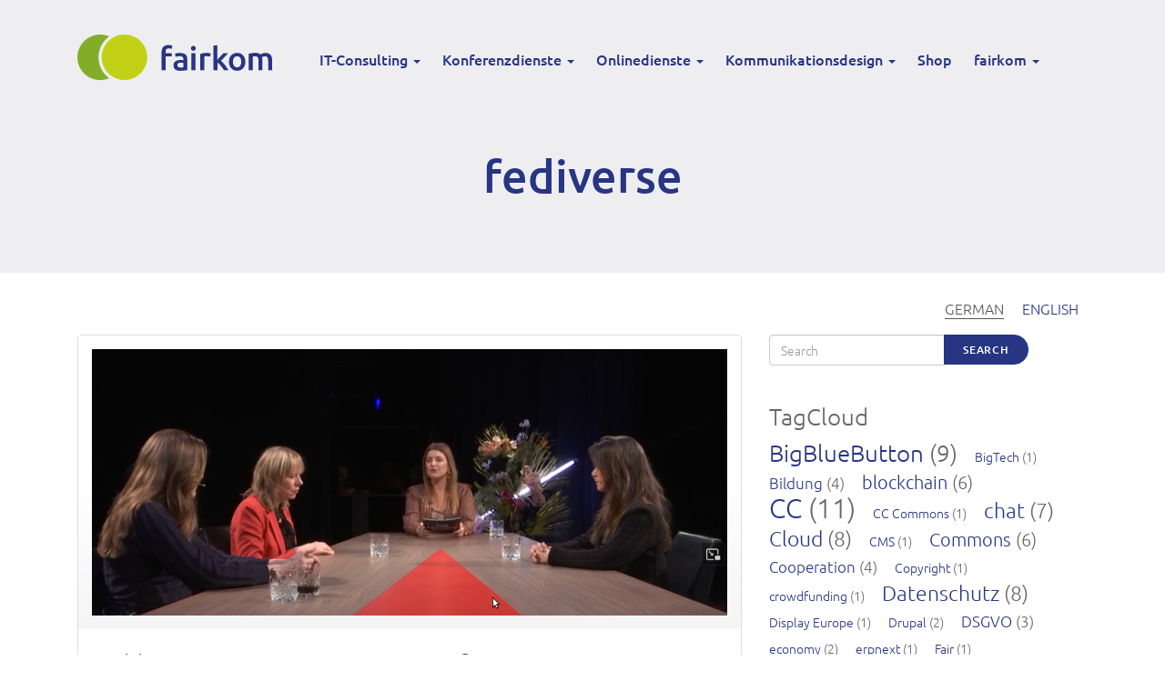

--- FILE ---
content_type: text/html; charset=UTF-8
request_url: https://www.fairkom.eu/tags/fediverse
body_size: 8191
content:
<!DOCTYPE html>
<html  lang="de" dir="ltr">
  <head>
    <meta charset="utf-8" />
<noscript><style>form.antibot * :not(.antibot-message) { display: none !important; }</style>
</noscript><script>var _paq = _paq || [];(function(){var u=(("https:" == document.location.protocol) ? "https://stats.fairkom.net/" : "https://stats.fairkom.net/");_paq.push(["setSiteId", "12"]);_paq.push(["setTrackerUrl", u+"matomo.php"]);_paq.push(["setDoNotTrack", 1]);_paq.push(["disableCookies"]);if (!window.matomo_search_results_active) {_paq.push(["trackPageView"]);}_paq.push(["setIgnoreClasses", ["no-tracking","colorbox"]]);_paq.push(["enableLinkTracking"]);var d=document,g=d.createElement("script"),s=d.getElementsByTagName("script")[0];g.type="text/javascript";g.defer=true;g.async=true;g.src=u+"matomo.js";s.parentNode.insertBefore(g,s);})();</script>
<link rel="canonical" href="https://www.fairkom.eu/tags/fediverse" />
<meta name="Generator" content="Drupal 10 (https://www.drupal.org)" />
<meta name="MobileOptimized" content="width" />
<meta name="HandheldFriendly" content="true" />
<meta name="viewport" content="width=device-width, initial-scale=1.0" />
<link rel="icon" href="/themes/fairkom2018/favicon.ico" type="image/vnd.microsoft.icon" />
<link rel="alternate" hreflang="de" href="https://www.fairkom.eu/tags/fediverse" />
<link rel="alternate" type="application/rss+xml" title="fediverse" href="https://www.fairkom.eu/taxonomy/term/66/feed" />

    <meta http-equiv="X-UA-Compatible" content="IE=edge" />
    <title>fediverse | fairkom</title>
    <link rel="stylesheet" media="all" href="/sites/default/files/css/css_Bpux-ox3E6R0hgr2tNEFq8qrcyS8b3jo2G3kzzIjDMc.css?delta=0&amp;language=de&amp;theme=fairkom2018&amp;include=eJxFyDEOgCAMAMAPIaiT3ymhArFAQ6mG35u4uNxwJ-R-tbKv2-EiNQ-0yJiUazQMHWIHTuJCVway_1itrJ6yJAxGpgwszoOguTM-4j5taUEJXy94JcY" />
<link rel="stylesheet" media="all" href="/sites/default/files/css/css_k_LTWhoZX7ArqfMnRP5IcYa0ZWjhM_sbxKd515l4dSI.css?delta=1&amp;language=de&amp;theme=fairkom2018&amp;include=eJxFyDEOgCAMAMAPIaiT3ymhArFAQ6mG35u4uNxwJ-R-tbKv2-EiNQ-0yJiUazQMHWIHTuJCVway_1itrJ6yJAxGpgwszoOguTM-4j5taUEJXy94JcY" />

    <script src="/libraries/fontawesome/js/all.min.js?v=6.4.0" defer></script>
<script src="/libraries/fontawesome/js/v4-shims.min.js?v=6.4.0" defer></script>

  </head>
  <body class="path-taxonomy has-glyphicons no-jscript">
    <a href="#main-content" class="visually-hidden focusable skip-link">
      Direkt zum Inhalt
    </a>
    
      <div class="dialog-off-canvas-main-canvas" data-off-canvas-main-canvas>
    <div id="top-of-page" class="pagetop-wrapper"><div class="pagerow">
    <div class="fixednav-wrapper" data-spy="affix" data-offset-top="250">
        <header class="navbar navbar-default container-fluid" id="navbar">
            <div class="navbar-header">
          <div class="region region-navigation">
          <a class="logo navbar-btn pull-left" href="/" title="Startseite" rel="home">
      <img src="/themes/fairkom2018/logo.svg" alt="Startseite" />
    </a>
      
  </div>

                          <button type="button" class="navbar-toggle" data-toggle="collapse" data-target="#navbar-collapse">
            <span class="sr-only">Navigation aktivieren/deaktivieren</span>
            <span class="icon-bar"></span>
            <span class="icon-bar"></span>
            <span class="icon-bar"></span>
          </button>
              </div>

                    <div id="navbar-collapse" class="navbar-collapse collapse">
            <div class="region region-navigation-collapsible">
    <div class="block block-menu clearfix">
<nav aria-labelledby="block-mainnavigation-menu" id="block-mainnavigation">
            <h2 class="sr-only" id="block-mainnavigation-menu">Main navigation</h2>

      
      <ul class="menu menu--main nav navbar-nav">
                      <li class="expanded dropdown first">
                                                                    <span class="navbar-text dropdown-toggle" data-toggle="dropdown">IT-Consulting <span class="caret"></span></span>
                        <ul class="dropdown-menu">
                      <li class="first">
                                        <a href="/consulting" title="Analyse, Auswahl, Integration, Umsetzung - alles aus einer Hand" data-drupal-link-system-path="node/148">Open Source Consulting</a>
              </li>
                      <li class="last">
                                        <a href="/white-label-services" title="Gebrandete Produkte für die Markenbindung" data-drupal-link-system-path="node/242">White Label Services</a>
              </li>
        </ul>
  
              </li>
                      <li class="expanded dropdown">
                                                                    <span class="navbar-text dropdown-toggle" data-toggle="dropdown">Konferenzdienste <span class="caret"></span></span>
                        <ul class="dropdown-menu">
                      <li class="first">
                                        <a href="/fairmeeting" title="Videokonferenzanwendung basierend auf Jitsi Meet" data-drupal-link-system-path="node/169">fairmeeting</a>
              </li>
                      <li>
                                        <a href="/fairteaching" title="Videokonferenzanwendung basierend auf BigBlueButton" data-drupal-link-system-path="node/214">fairteaching</a>
              </li>
                      <li class="last">
                                        <a href="/open-source-konferenzsysteme" title="Videokonferenzsysteme im Vergleich" data-drupal-link-system-path="node/350">Systemvergleich</a>
              </li>
        </ul>
  
              </li>
                      <li class="expanded dropdown">
                                                                    <span class="navbar-text dropdown-toggle" data-toggle="dropdown">Onlinedienste <span class="caret"></span></span>
                        <ul class="dropdown-menu">
                      <li class="first">
                                        <a href="/faircloud" title="Dateien, Kalender, Adressen verwalten &amp; synchronisieren" data-drupal-link-system-path="node/145">faircloud</a>
              </li>
                      <li>
                                        <a href="/fairchat-matrix" title="Alternativer Messenger" data-drupal-link-system-path="node/309">fairchat</a>
              </li>
                      <li>
                                        <a href="/fairlogin" title="Single-Sign-On Identitätsmanagement System" data-drupal-link-system-path="node/4">fairlogin</a>
              </li>
                      <li>
                                        <a href="/fairtube" title="Video- und Streamingplattform" data-drupal-link-system-path="node/239">fair.tube</a>
              </li>
                      <li>
                                        <a href="/boardnet" title="Schwarzes Brett im Netz" data-drupal-link-system-path="node/170">board.net</a>
              </li>
                      <li>
                                        <a href="/fairtranslate" title="Text oder Datei in 15 Sprachen übersetzen" data-drupal-link-system-path="node/321">fairtranslate</a>
              </li>
                      <li class="last">
                                        <a href="/fairapps" title="Dashboard mit digitalen Kommunikations-Werkzeugen" data-drupal-link-system-path="node/143">Mehr fairapps</a>
              </li>
        </ul>
  
              </li>
                      <li class="expanded dropdown">
                                                                    <span class="navbar-text dropdown-toggle" data-toggle="dropdown">Kommunikationsdesign <span class="caret"></span></span>
                        <ul class="dropdown-menu">
                      <li class="first">
                                        <a href="/faircommons" title="Engagement von fairkom im Bereich Commons" data-drupal-link-system-path="node/262">faircommons</a>
              </li>
                      <li>
                                        <a href="/fairregister" title="Neuentwicklung von RegisteredCommons" data-drupal-link-system-path="node/302">fairregister</a>
              </li>
                      <li>
                                        <a href="/social-design" title="Soziale Prozesse gestalten &amp; kommunizieren" data-drupal-link-system-path="node/154">Social Design</a>
              </li>
                      <li class="last">
                                        <a href="https://displayeurope.eu/" target="_blank" title="Medienplattform mit redaktionellen Inhalten in 15 Sprachen">Display Europe</a>
              </li>
        </ul>
  
              </li>
                      <li>
                                        <a href="https://shop.fairkom.net/" target="_blank" title="fairkom Online-Shop">Shop</a>
              </li>
                      <li class="expanded dropdown last">
                                                                    <span title="fairkom Gesellschaft" class="navbar-text dropdown-toggle" data-toggle="dropdown">fairkom <span class="caret"></span></span>
                        <ul class="dropdown-menu">
                      <li class="first">
                                        <a href="/about" title="Was macht fairkom fair?" data-drupal-link-system-path="node/278">Über fairkom</a>
              </li>
                      <li>
                                        <a href="/referenzen-und-partner" title="Beispiele zu umgesetzten Kundenprojekten" data-drupal-link-system-path="node/151">Referenzen &amp; Partner</a>
              </li>
                      <li>
                                        <a href="/contact" title="Wer steckt hinter fairkom?" data-drupal-link-system-path="node/282">Team &amp; Kontakt</a>
              </li>
                      <li>
                                        <a href="/blog" title="Geschichten über Kunden, Nutzer:innen &amp; fairkom" data-drupal-link-system-path="node">Stories &amp; Blog</a>
              </li>
                      <li>
                                        <a href="/contribute" title="Teil von fairkom werden" data-drupal-link-system-path="node/249">Mitwirken</a>
              </li>
                      <li class="last">
                                        <a href="https://erp.fairkom.net/jobs" target="_blank" title="Job offers at fairkom">Jobs</a>
              </li>
        </ul>
  
              </li>
        </ul>
  

  </nav>
</div>
  </div>

        </div>
                </header>
  </div>
      <div class="container-fluid" role="heading">
      <div class="region region-titlereg">
        <h1 class="page-header">fediverse</h1>
  

  </div>

  </div>
  </div>
</div>

  <div role="main" class="pagerow main-container container-fluid js-quickedit-main-content">
    <div class="row">

                              <div class="col-md-12" role="heading">
              <div class="region region-header">
    <section class="language-switcher-language-url block block-language block-language-blocklanguage-interface clearfix" id="block-sprachumschalter" role="navigation">
  
    

      <ul class="links lang-switcher-list"><li class="lang-item"><a href="/tags/fediverse" class="language-link is-active" hreflang="de" data-drupal-link-system-path="taxonomy/term/66" aria-current="page">German</a></li><li class="lang-item"><a href="/en/taxonomy/term/66" class="language-link" hreflang="en" data-drupal-link-system-path="taxonomy/term/66">English</a></li></ul>
  </section>


  </div>

          </div>
              
            
                  <section class="col-md-8">

                                      <div class="highlighted">  <div class="region region-highlighted">
    <div data-drupal-messages-fallback class="hidden"></div>

  </div>
</div>
                  
                                      
                  
                          <a id="main-content"></a>
            <div class="region region-content">
      <div class="views-element-container form-group"><div class="view-frontpage view view-taxonomy-term view-id-taxonomy_term view-display-id-page_1 js-view-dom-id-7420ca2bc417ea560a1b14588ad039249c6bbd2e01ebd65b0783fd09e11621f6">
  
    
      <div class="view-header">
      <div>
  
    
  
</div>

    </div>
      
      <div class="view-content">
          <div class="views-row"><div class="teaser-img">  <a href="/public-spaces-data-morgana-konferenz" hreflang="und"><img loading="lazy" src="/sites/default/files/styles/article_teaser/public/images/404human.jpg.png?itok=aYmK_FId" width="698" height="293" alt="" class="img-responsive" />

</a>
</div><div class="teaser-content"><h2 class="teaser-title"><a href="/public-spaces-data-morgana-konferenz" hreflang="und">Public Spaces Data Morgana &amp; Konferenz</a></h2>
<p>PublicSpaces ist eine NGO in Amsterdam die sich mit den Herausforderungen im Internet auseinandersetzt.</p>
<div class="read-more"><span class="btn btn-primary"><a href="/public-spaces-data-morgana-konferenz" hreflang="und">Ansicht</a></span></div>
</div><div class="field-content teaser-footer"><time datetime="2025-04-07T20:15:42+02:00">07.04.2025</time>
</div></div>
    <div class="views-row"><div class="teaser-img">  <a href="/mastodon-instanz-mit-twitter-crossposter" hreflang="de"><img loading="lazy" src="/sites/default/files/styles/article_teaser/public/images/MastodonWelcome_0.png?itok=xlc1TkI2" width="571" height="300" alt="" class="img-responsive" />

</a>
</div><div class="teaser-content"><h2 class="teaser-title"><a href="/mastodon-instanz-mit-twitter-crossposter" hreflang="de">Mastodon Instanz mit Twitter Crossposter</a></h2>
<p>
Soziale Medien werden gerade neu erfunden! Wir haben die Mastodon-Instanz <a href="https://fairmove.net">fairmove.net</a> über die Feiertage ausführlich getestet und  zum Jahresbeginn 2023 freigegeben.   Mastodon ist Teil des Fediverse, einem verteilten Netzwerk von Servern, auf denen Texte, Bilder oder Videos gepostet werden können.</p>
<div class="read-more"><span class="btn btn-primary"><a href="/mastodon-instanz-mit-twitter-crossposter" hreflang="de">Ansicht</a></span></div>
</div><div class="field-content teaser-footer"><time datetime="2022-12-09T19:57:07+01:00">09.12.2022</time>
</div></div>

    </div>
  
      
              <div class="feed-icons">
      <a href="https://www.fairkom.eu/taxonomy/term/66/feed" class="feed-icon">
  fediverse abonnieren
</a>

    </div>
  </div>
</div>


  </div>

              </section>

                              <aside class="col-md-4" role="complementary">
              <div class="region region-sidebar-second">
    <div class="search-block-form block block-search block-search-form-block" data-drupal-selector="search-block-form" id="block-suchformular" role="search">
  
    
      <form action="/search/node" method="get" id="search-block-form" accept-charset="UTF-8">
  <div class="form-item js-form-item form-type-search js-form-type-search form-item-keys js-form-item-keys form-no-label form-group">
      <label for="edit-keys" class="control-label sr-only">Search</label>
  
  
  <div class="input-group"><input title="Die Begriffe eingeben, nach denen gesucht werden soll." data-drupal-selector="edit-keys" class="form-search form-control" placeholder="Search" type="search" id="edit-keys" name="keys" value="" size="15" maxlength="128" data-toggle="tooltip" /><span class="input-group-btn"><button type="submit" value="Search" class="button js-form-submit form-submit btn-primary btn">Search</button></span></div>

  
  
  </div>
<div class="form-actions form-group js-form-wrapper form-wrapper" data-drupal-selector="edit-actions" id="edit-actions"></div>

</form>

  </div>
<section class="views-element-container block block-views block-views-blocktagcloud-block-1 clearfix" id="block-views-block-tagcloud-block-1-2">
  
      <h2 class="block-title">TagCloud</h2>
    

      <div class="form-group"><div class="view view-tagcloud view-id-tagcloud view-display-id-block_1 js-view-dom-id-7d8865d29e64fdebe5892121818eceb0b2bcf71083b3be50952677d4b09bb7d0">
  
    
      
      <div class="view-content">
          <div class="term-item cnt-9"><a href="/tags/bigbluebutton" hreflang="de">BigBlueButton</a> (9)</div>
    <div class="term-item cnt-1"><a href="/tags/bigtech" hreflang="de">BigTech</a> (1)</div>
    <div class="term-item cnt-4"><a href="/tags/bildung" hreflang="de">Bildung</a> (4)</div>
    <div class="term-item cnt-6"><a href="/tags/blockchain" hreflang="de">blockchain</a> (6)</div>
    <div class="term-item cnt-11"><a href="/tags/cc" hreflang="de">CC</a> (11)</div>
    <div class="term-item cnt-1"><a href="/tags/cc-commons" hreflang="de">CC Commons</a> (1)</div>
    <div class="term-item cnt-7"><a href="/tags/chat" hreflang="de">chat</a> (7)</div>
    <div class="term-item cnt-8"><a href="/tags/cloud" hreflang="de">Cloud</a> (8)</div>
    <div class="term-item cnt-1"><a href="/tags/cms" hreflang="de">CMS</a> (1)</div>
    <div class="term-item cnt-6"><a href="/tags/commons" hreflang="de">Commons</a> (6)</div>
    <div class="term-item cnt-4"><a href="/tags/cooperation" hreflang="de">Cooperation</a> (4)</div>
    <div class="term-item cnt-1"><a href="/tags/copyright" hreflang="de">Copyright</a> (1)</div>
    <div class="term-item cnt-1"><a href="/tags/crowdfunding-0" hreflang="de">crowdfunding</a> (1)</div>
    <div class="term-item cnt-8"><a href="/tags/datenschutz" hreflang="de">Datenschutz</a> (8)</div>
    <div class="term-item cnt-1"><a href="/tags/display-europe" hreflang="de">Display Europe</a> (1)</div>
    <div class="term-item cnt-2"><a href="/tags/drupal" hreflang="de">Drupal</a> (2)</div>
    <div class="term-item cnt-3"><a href="/tags/dsgvo" hreflang="de">DSGVO</a> (3)</div>
    <div class="term-item cnt-2"><a href="/tags/economy" hreflang="de">economy</a> (2)</div>
    <div class="term-item cnt-1"><a href="/tags/erpnext" hreflang="de">erpnext</a> (1)</div>
    <div class="term-item cnt-1"><a href="/tags/fair" hreflang="de">Fair</a> (1)</div>
    <div class="term-item cnt-9"><a href="/tags/fairapps" hreflang="de">fairapps</a> (9)</div>
    <div class="term-item cnt-2"><a href="/tags/fairchains" hreflang="de">fairchains</a> (2)</div>
    <div class="term-item cnt-3"><a href="/tags/fairchat" hreflang="de">fairchat</a> (3)</div>
    <div class="term-item cnt-5"><a href="/tags/faircoin" hreflang="de">faircoin</a> (5)</div>
    <div class="term-item cnt-7"><a href="/tags/fairlogin" hreflang="de">fairlogin</a> (7)</div>
    <div class="term-item cnt-9"><a href="/tags/fairmeeting" hreflang="de">fairmeeting</a> (9)</div>
    <div class="term-item cnt-1"><a href="/tags/fairtalk-0" hreflang="de">fairtalk</a> (1)</div>
    <div class="term-item cnt-4"><a href="/tags/fairteaching" hreflang="de">fairteaching</a> (4)</div>
    <div class="term-item cnt-2"><a href="/tags/fediverse" hreflang="de">fediverse</a> (2)</div>
    <div class="term-item cnt-2"><a href="/tags/festival" hreflang="de">Festival</a> (2)</div>
    <div class="term-item cnt-1"><a href="/tags/fosdem" hreflang="de">FOSDEM</a> (1)</div>
    <div class="term-item cnt-1"><a href="/tags/gemeinwohl" hreflang="de">Gemeinwohl</a> (1)</div>
    <div class="term-item cnt-1"><a href="/tags/hackathon" hreflang="de">hackathon</a> (1)</div>
    <div class="term-item cnt-3"><a href="/tags/jitsi-meet" hreflang="de">Jitsi Meet</a> (3)</div>
    <div class="term-item cnt-4"><a href="/tags/job" hreflang="de">job</a> (4)</div>
    <div class="term-item cnt-1"><a href="/tags/ki" hreflang="de">KI</a> (1)</div>
    <div class="term-item cnt-4"><a href="/tags/konferenz" hreflang="de">Konferenz</a> (4)</div>
    <div class="term-item cnt-1"><a href="/tags/korianda" hreflang="de">korianda</a> (1)</div>
    <div class="term-item cnt-2"><a href="/tags/kubernetes" hreflang="de">kubernetes</a> (2)</div>
    <div class="term-item cnt-1"><a href="/tags/linuxday" hreflang="de">linuxday</a> (1)</div>
    <div class="term-item cnt-2"><a href="/tags/live-chat" hreflang="de">Live-Chat</a> (2)</div>
    <div class="term-item cnt-1"><a href="/tags/management" hreflang="de">Management</a> (1)</div>
    <div class="term-item cnt-4"><a href="/tags/matrix" hreflang="de">matrix</a> (4)</div>
    <div class="term-item cnt-1"><a href="/tags/media" hreflang="de">media</a> (1)</div>
    <div class="term-item cnt-2"><a href="/tags/medien" hreflang="de">Medien</a> (2)</div>
    <div class="term-item cnt-6"><a href="/tags/messenger" hreflang="de">Messenger</a> (6)</div>
    <div class="term-item cnt-1"><a href="/tags/migration" hreflang="de">Migration</a> (1)</div>
    <div class="term-item cnt-2"><a href="/tags/nachhaltigkeit" hreflang="de">Nachhaltigkeit</a> (2)</div>
    <div class="term-item cnt-1"><a href="/tags/netidee" hreflang="de">netidee</a> (1)</div>
    <div class="term-item cnt-12"><a href="/tags/open-source" hreflang="de">Open Source</a> (12)</div>
    <div class="term-item cnt-27"><a href="/tags/opensource" hreflang="de">opensource</a> (27)</div>
    <div class="term-item cnt-1"><a href="/tags/payment" hreflang="de">Payment</a> (1)</div>
    <div class="term-item cnt-1"><a href="/tags/pitch" hreflang="de">pitch</a> (1)</div>
    <div class="term-item cnt-2"><a href="/tags/projekt" hreflang="de">Projekt</a> (2)</div>
    <div class="term-item cnt-4"><a href="/tags/rocketchat" hreflang="de">Rocket.Chat</a> (4)</div>
    <div class="term-item cnt-5"><a href="/tags/sso" hreflang="de">SSO</a> (5)</div>
    <div class="term-item cnt-1"><a href="/tags/standard" hreflang="de">Standard</a> (1)</div>
    <div class="term-item cnt-1"><a href="/tags/streaming" hreflang="de">streaming</a> (1)</div>
    <div class="term-item cnt-1"><a href="/tags/team" hreflang="de">Team</a> (1)</div>
    <div class="term-item cnt-6"><a href="/tags/video-conferencing" hreflang="de">video conferencing</a> (6)</div>
    <div class="term-item cnt-10"><a href="/tags/videokonferenz" hreflang="de">Videokonferenz</a> (10)</div>
    <div class="term-item cnt-1"><a href="/tags/web" hreflang="de">Web</a> (1)</div>
    <div class="term-item cnt-2"><a href="/tags/webinar" hreflang="de">webinar</a> (2)</div>
    <div class="term-item cnt-2"><a href="/tags/whitelabel" hreflang="de">whitelabel</a> (2)</div>
    <div class="term-item cnt-1"><a href="/tags/xmpp" hreflang="de">xmpp</a> (1)</div>

    </div>
  
          </div>
</div>

  </section>


  </div>

          </aside>
                  </div>
  </div>


      <div class="footer-nav container-fluid" role="complementary"><div class="pagerow">
        <div class="region region-footer-nav">
    <section id="block-generischenavigationfooter" class="block block-block-content block-block-content143304b2-38a9-4267-a6eb-12674f88c064 clearfix">
  
    

      
      <div class="field field--name-field-abschnitte field--type-entity-reference-revisions field--label-hidden field--items">
              <div class="field--item">
  <div class="paragraph paragraph--type--multicol paragraph--view-mode--default" id="paragraph-entity-294">
          
  
                  <div class="field field--name-field-cols field--type-entity-reference-revisions field--label-hidden row field__items">
                      <div class="field__item col-md-3 item-odd">  <div class="paragraph paragraph--type--bild-und-text paragraph--view-mode--default" id="paragraph-entity-297">
          
            <div class="field field--name-field-text field--type-text-long field--label-hidden field--item"><p><img alt="fairkom" data-entity-type="file" data-entity-uuid="b9d52caf-2201-4727-824b-1d3efab74e19" src="/sites/default/files/inline-images/fairkom_0.png" width="220" height="53" loading="lazy"></p>

<p>Wir ermöglichen Kommunikation.<br>
Sicher, ökologisch und fair.</p>
<p><span class="spamspan"><span class="u">support</span> [at] <span class="d">fairkom.eu</span></span><br>
<a href="https://www.fairkom.eu">www.fairkom.eu</a></p>
<p>&nbsp;</p>

<a href="https://fairmove.net/@fairkom" target="_blank"><img src="https://repo.fairkom.net/img/icons/mastodon_icon.png" style="max-height:30px;"></a><a href="http://linkedin.com/company/fairkom" target="_blank"><img src="https://repo.fairkom.net/img/icons/in.png" style="max-height:30px; margin-left:10px;"></a></div>
      
      </div>
</div>
                      <div class="field__item col-md-3 item-even">  <div class="paragraph paragraph--type--bild-und-text paragraph--view-mode--default" id="paragraph-entity-293">
          
            <div class="field field--name-field-text field--type-text-long field--label-hidden field--item"><h4><span class="dgreen">FAIRKOM</span></h4>

<p><a href="https://www.fairkom.eu/about">Über uns</a></p>

<p><a data-entity-substitution="canonical" data-entity-type="node" data-entity-uuid="3b4116f1-1024-4d56-adda-a23cf7ced19b" href="/node/151">Referenzen &amp; Partner</a></p>

<p><a href="https://www.fairkom.eu/contact">Team &amp; Kontakt</a></p>

<p><a href="https://www.fairkom.eu/blog">Stories &amp; Blog</a></p>

<p><a href="https://www.fairkom.eu/contribute">Mitwirken</a> &amp; <a href="https://erp.fairkom.net/jobs" target="_blank">Jobs</a></p>

<p><a href="https://shop.fairkom.net/" rel=" noopener" target="_blank">Preise &amp; Shop</a></p>

<p><a href="https://fairmailing.net/lists/?p=subscribe&amp;id=5">Newsletter</a> (<a href="https://fairmailing.net/lists/?p=archive&amp;pi=ViewBrowserPlugin&amp;list=6">Archiv</a>)</p>

<p><a data-entity-substitution="canonical" data-entity-type="node" data-entity-uuid="c1fcb213-3bef-4204-838f-73cdc8740e45" href="/node/166">Optimaler Datenschutz</a></p>

<p><a href="/node/269">Barrierefreiheit</a></p>

<p><a data-entity-substitution="canonical" data-entity-type="node" data-entity-uuid="7d7fdec6-cc46-4081-ad36-7f0dc4d3c3c6" href="/node/171">Impressum &amp; AGB</a></p>
</div>
      
      </div>
</div>
                      <div class="field__item col-md-3 item-odd">  <div class="paragraph paragraph--type--bild-und-text paragraph--view-mode--default" id="paragraph-entity-295">
          
            <div class="field field--name-field-text field--type-text-long field--label-hidden field--item"><h4><span class="dgreen">PRODUKTE</span></h4>

<p><a data-entity-substitution="canonical" data-entity-type="node" data-entity-uuid="97f57c52-f635-4179-b478-a52bce7c6656" href="/fairapps">fairapps</a></p>

<p><a data-entity-substitution="canonical" data-entity-type="node" data-entity-uuid="52baef3d-af0f-4cab-9355-6820d7637d34" href="/fairmeeting">fairmeeting</a></p>

<p><a data-entity-substitution="canonical" data-entity-type="node" data-entity-uuid="df00cd1f-59b8-447d-aabc-3ed8b939de08" href="/fairteaching">fairteaching</a></p>

<p><a data-entity-substitution="canonical" data-entity-type="node" data-entity-uuid="bec6cad9-275b-4162-8863-9bb37d479b30" href="/faircloud">faircloud</a></p>

<p><a href="https://www.fairkom.eu/fairmatrix">fairchat</a></p>

<p><a data-entity-substitution="canonical" data-entity-type="node" data-entity-uuid="2ea2460e-04f7-4410-85b3-8f0553e3965c" href="/fairlogin">fairlogin</a></p>

<p><a data-entity-substitution="canonical" data-entity-type="node" data-entity-uuid="9c9d9aa9-3a7a-4fa4-a19b-034438a11de5" href="/fairtube">fair.tube</a></p>

<p><a href="https://www.fairkom.eu/boardnet">board.net</a></p>

<p><a data-entity-substitution="canonical" data-entity-type="node" data-entity-uuid="249aa496-24d2-4476-a59b-de76c9c68d64" href="/fairmailing">fairmailing</a></p>

<p><a data-entity-substitution="canonical" data-entity-type="node" data-entity-uuid="450c11c8-4cc8-49f6-a00d-fced9e4f4027" href="/hosting">fairweb</a></p></div>
      
      </div>
</div>
                      <div class="field__item col-md-3 item-even">  <div class="paragraph paragraph--type--bild-und-text paragraph--view-mode--default" id="paragraph-entity-296">
          
            <div class="field field--name-field-text field--type-text-long field--label-hidden field--item"><h4><a href="https://git.fairkom.net/hosting/support/-/wikis/home" target="_blank" title="Support Info"><span class="dgreen">SUPPORT</span></a></h4>

<p><a href="https://git.fairkom.net/hosting/support/wikis/home" target="_blank" title="Support Varianten">Support-FAQs</a> mit <a href="https://git.fairkom.net/hosting/support/-/wikis/home#fairkom-konfliktl%C3%B6sung" rel="noopener" target="_blank">Konfliktlösung</a></p>

<p><a href="https://uptime.fairkom.net/status/fairapps" target="_blank" title="Uptime &amp; Maintenance Announcements">Status-Dashboard aller Services </a></p>

<p><a href="https://fairchat.net/channel/fairapps" target="_blank" title="fairapps Chatkanal für Fragen und Antworten">Im fairapps-Chat-Kanal fragen</a></p>

<p><a data-entity-substitution="canonical" data-entity-type="node" data-entity-uuid="192cfb9d-9bf4-4491-a863-c4e393b03946" href="/premium-support">Premium Support buchen</a></p>

<p><a href="https://git.fairkom.net/hosting" target="_blank">Einen Fall im GitLab melden</a></p>

<p><a href="https://www.fairkom.eu/search/node" title="Suche auf der fairkom Webseite">Auf fairkom.eu suchen</a></p></div>
      
      </div>
</div>
          </div>
  
      </div>
</div>
          </div>
  
  </section>


  </div>

    </div></div>
  
    <div id="footer">
    <footer class="footer pagerow container-fluid">
        <div class="region region-footer">
    <section id="block-fusszeile" class="block block-block-content block-block-content9ea7edd3-ebe3-4960-857f-529c9a98ec91 clearfix">
  
    

      
      <div class="field field--name-field-abschnitte field--type-entity-reference-revisions field--label-hidden field--items">
              <div class="field--item">
  <div class="paragraph paragraph--type--multicol paragraph--view-mode--default" id="paragraph-entity-1030">
          
  
                  <div class="field field--name-field-cols field--type-entity-reference-revisions field--label-hidden row field__items">
                      <div class="field__item col-md-3 item-odd">  <div class="paragraph paragraph--type--bild-und-text paragraph--view-mode--default" id="paragraph-entity-1026">
          
            <div class="field field--name-field-bild field--type-image field--label-hidden field--item">  <img loading="lazy" src="/sites/default/files/styles/medium/public/paragraphs/hosted_in_eu_badge_0.png?itok=glL2CLje" width="150" height="150" alt="hosted in the EU badge" class="img-responsive" />


</div>
      
            <div class="field field--name-field-text field--type-text-long field--label-hidden field--item"><p class="text-align-center">&nbsp;</p>

<p class="text-align-center"><a href="https://www.fairkom.eu/privacy">DSGVO konform</a></p></div>
      
      </div>
</div>
                      <div class="field__item col-md-3 item-even">  <div class="paragraph paragraph--type--bild-und-text paragraph--view-mode--default" id="paragraph-entity-1027">
          
            <div class="field field--name-field-bild field--type-image field--label-hidden field--item">  <img loading="lazy" src="/sites/default/files/styles/medium/public/paragraphs/gemeinwohl%20geprueft%20siegel_0.png?itok=DbePxTdA" width="150" height="150" alt="gemeinwohl-geprueft-logo" class="img-responsive" />


</div>
      
            <div class="field field--name-field-text field--type-text-long field--label-hidden field--item"><p class="text-align-center">&nbsp;</p>

<p class="text-align-center"><a href="https://www.gemeinwohlprojekte.at/gemeinwohlpruefen/" target="_blank">8,6 von 10 Punkten</a></p></div>
      
      </div>
</div>
                      <div class="field__item col-md-3 item-odd">  <div class="paragraph paragraph--type--bild-und-text paragraph--view-mode--default" id="paragraph-entity-1028">
          
            <div class="field field--name-field-bild field--type-image field--label-hidden field--item">  <img loading="lazy" src="/sites/default/files/styles/medium/public/paragraphs/Green%20Web%20Foundation_1.png?itok=G1U8HGWU" width="200" height="150" alt="green-web-foundation-logo" class="img-responsive" />


</div>
      
            <div class="field field--name-field-text field--type-text-long field--label-hidden field--item"><p class="text-align-center">&nbsp;</p>

<p class="text-align-center"><a href="https://www.thegreenwebfoundation.org/" target="_blank">green hosted</a></p></div>
      
      </div>
</div>
                      <div class="field__item col-md-3 item-even">  <div class="paragraph paragraph--type--bild-und-text paragraph--view-mode--default" id="paragraph-entity-1029">
          
            <div class="field field--name-field-bild field--type-image field--label-hidden field--item">  <img loading="lazy" src="/sites/default/files/styles/medium/public/paragraphs/cf_white_1.png?itok=eHvBSxT1" width="150" height="150" alt="cookiefree by fairkom" class="img-responsive" />


</div>
      
            <div class="field field--name-field-text field--type-text-long field--label-hidden field--item"><p class="text-align-center">&nbsp;</p>

<p class="text-align-center"><a data-entity-substitution="canonical" data-entity-type="node" data-entity-uuid="6a8a2761-1767-4525-b37c-05509455b2df" href="/cookiefree-by-fairkom">cookie-free</a></p></div>
      
      </div>
</div>
          </div>
  
      </div>
</div>
          </div>
  
  </section>


  </div>

    </footer>
  </div>
  
  </div>

    
    <script type="application/json" data-drupal-selector="drupal-settings-json">{"path":{"baseUrl":"\/","pathPrefix":"","currentPath":"taxonomy\/term\/66","currentPathIsAdmin":false,"isFront":false,"currentLanguage":"de"},"pluralDelimiter":"\u0003","suppressDeprecationErrors":true,"matomo":{"disableCookies":true,"trackMailto":true},"bootstrap":{"forms_has_error_value_toggle":1,"tooltip_enabled":1,"tooltip_animation":1,"tooltip_container":"body","tooltip_delay":"0","tooltip_html":0,"tooltip_placement":"auto left","tooltip_selector":"","tooltip_trigger":"hover"},"ajaxTrustedUrl":{"\/search\/node":true},"user":{"uid":0,"permissionsHash":"e8d7ea46298e50fb0a884342b3b71351118f3e71768a3e424f63ef57aef889b6"}}</script>
<script src="/sites/default/files/js/js_-UOEuVG8jcizMTDLRpwNw-OZYONhOLxKww7ZTEpzpd0.js?scope=footer&amp;delta=0&amp;language=de&amp;theme=fairkom2018&amp;include=eJx9iUEOwjAMBD9k6sKJ31QOSlqrcTaKDYjfg4RAnDiMdrSTgPAY0jl9bOkjL9o06HtxADW0UxEdO-w0H8-8ViSpB49H1bZSQQu5Z4dl_vHJb3_b5JsamQQM_B7yLvaiMVK5-kUiPwGlyEHA"></script>

  </body>
</html>


--- FILE ---
content_type: image/svg+xml
request_url: https://www.fairkom.eu/themes/fairkom2018/logo.svg
body_size: 5841
content:
<?xml version="1.0" encoding="UTF-8" standalone="no"?>
<svg
   xmlns:dc="http://purl.org/dc/elements/1.1/"
   xmlns:cc="http://creativecommons.org/ns#"
   xmlns:rdf="http://www.w3.org/1999/02/22-rdf-syntax-ns#"
   xmlns:svg="http://www.w3.org/2000/svg"
   xmlns="http://www.w3.org/2000/svg"
   xmlns:sodipodi="http://sodipodi.sourceforge.net/DTD/sodipodi-0.dtd"
   xmlns:inkscape="http://www.inkscape.org/namespaces/inkscape"
   version="1.1"
   id="Ebene_1"
   x="0px"
   y="0px"
   viewBox="0 0 214 49.987785"
   enable-background="new 0 0 262 61.2"
   xml:space="preserve"
   inkscape:version="0.91 r13725"
   sodipodi:docname="logo.svg"
   width="214"
   height="49.987785"><metadata
     id="metadata15"><rdf:RDF><cc:Work
         rdf:about=""><dc:format>image/svg+xml</dc:format><dc:type
           rdf:resource="http://purl.org/dc/dcmitype/StillImage" /><dc:title></dc:title></cc:Work></rdf:RDF></metadata><defs
     id="defs13" /><sodipodi:namedview
     pagecolor="#ffffff"
     bordercolor="#666666"
     borderopacity="1"
     objecttolerance="10"
     gridtolerance="10"
     guidetolerance="10"
     inkscape:pageopacity="0"
     inkscape:pageshadow="2"
     inkscape:window-width="1600"
     inkscape:window-height="839"
     id="namedview11"
     showgrid="false"
     fit-margin-top="0"
     fit-margin-left="0"
     fit-margin-right="0"
     fit-margin-bottom="0"
     inkscape:zoom="1.5534351"
     inkscape:cx="285.17445"
     inkscape:cy="30.600001"
     inkscape:window-x="0"
     inkscape:window-y="0"
     inkscape:window-maximized="1"
     inkscape:current-layer="Ebene_1" /><g
     id="g3"
     transform="scale(0.81679389,0.81679389)"><path
       d="m 243.6,48.1 5.3,0 0,-12.7 c 0,-0.9 0,-1.8 -0.1,-2.6 -0.1,-0.8 -0.2,-1.6 -0.5,-2.3 0.4,-0.3 0.9,-0.5 1.7,-0.8 0.8,-0.3 1.6,-0.4 2.4,-0.4 1.7,0 2.8,0.5 3.4,1.6 0.6,1.1 0.9,2.8 0.9,5.2 l 0,12 5.3,0 0,-12.9 c 0,-1.5 -0.1,-3 -0.4,-4.3 -0.2,-1.3 -0.7,-2.4 -1.4,-3.3 -0.7,-0.9 -1.6,-1.6 -2.7,-2.1 -1.2,-0.5 -2.6,-0.8 -4.4,-0.8 -0.7,0 -1.4,0.1 -2.1,0.2 -0.7,0.1 -1.3,0.3 -1.9,0.5 -0.6,0.2 -1.2,0.5 -1.7,0.7 -0.5,0.3 -0.9,0.5 -1.2,0.7 -0.7,-0.7 -1.5,-1.2 -2.5,-1.6 -1,-0.4 -2.3,-0.6 -3.9,-0.6 -1.8,0 -3.6,0.1 -5.2,0.4 -1.6,0.3 -3,0.5 -4,0.8 l 0,22.2 5.3,0 0,-18.5 c 0.4,-0.1 0.9,-0.1 1.6,-0.2 0.7,-0.1 1.3,-0.1 1.9,-0.1 1.6,0 2.8,0.5 3.4,1.6 0.6,1.1 0.9,2.8 0.9,5.2 l -0.1,12.1 0,0 z m -24.6,-6 c -1,1.3 -2.3,2 -4.1,2 -1.8,0 -3.1,-0.7 -4.1,-2 -1,-1.3 -1.5,-3.2 -1.5,-5.5 0,-2.3 0.5,-4.1 1.5,-5.4 1,-1.3 2.3,-2 4.1,-2 1.8,0 3.1,0.7 4.1,2 1,1.3 1.5,3.1 1.5,5.4 0,2.3 -0.5,4.1 -1.5,5.5 m 6.1,-10.4 c -0.5,-1.5 -1.3,-2.7 -2.3,-3.8 -1,-1.1 -2.1,-1.9 -3.5,-2.4 -1.4,-0.6 -2.8,-0.9 -4.4,-0.9 -1.6,0 -3.1,0.3 -4.4,0.9 -1.3,0.6 -2.5,1.4 -3.5,2.4 -1,1.1 -1.7,2.3 -2.3,3.8 -0.5,1.5 -0.8,3.1 -0.8,4.9 0,1.8 0.3,3.5 0.8,4.9 0.5,1.5 1.3,2.8 2.3,3.8 1,1.1 2.1,1.9 3.5,2.5 1.3,0.6 2.8,0.9 4.5,0.9 1.6,0 3.1,-0.3 4.5,-0.9 1.4,-0.6 2.5,-1.4 3.5,-2.5 1,-1.1 1.7,-2.3 2.2,-3.8 0.5,-1.5 0.8,-3.1 0.8,-4.9 -0.1,-1.8 -0.4,-3.4 -0.9,-4.9 m -36.7,-17.6 -5.3,0.9 0,33.1 5.3,0 0,-10.5 c 0.8,0.6 1.6,1.3 2.4,2.1 0.8,0.8 1.6,1.7 2.4,2.6 0.8,0.9 1.5,1.9 2.2,2.9 0.7,1 1.3,1.9 1.8,2.8 l 6.1,0 c -0.5,-1 -1.2,-2.1 -2,-3.2 -0.8,-1.2 -1.6,-2.3 -2.5,-3.5 C 197.9,40.1 197,39 196,38 c -1,-1 -1.9,-1.9 -2.8,-2.7 1.6,-1.7 3.3,-3.4 4.9,-5.1 1.6,-1.8 3.2,-3.4 4.6,-5.1 l -6.3,0 c -0.5,0.6 -1,1.2 -1.7,1.9 -0.7,0.7 -1.4,1.5 -2.1,2.3 -0.7,0.8 -1.5,1.6 -2.2,2.4 -0.8,0.8 -1.5,1.6 -2.1,2.3 l 0,-19.9 0.1,0 z m -9,11.4 c -0.3,-0.1 -0.6,-0.2 -1.1,-0.3 -0.4,-0.1 -0.9,-0.2 -1.4,-0.3 -0.5,-0.1 -0.9,-0.1 -1.4,-0.2 -0.5,0 -0.9,-0.1 -1.2,-0.1 -1.9,0 -3.6,0.2 -5.1,0.5 -1.5,0.3 -2.8,0.7 -3.8,1.1 l 0,21.8 5.3,0 0,-18.4 c 0.3,-0.1 0.7,-0.2 1.4,-0.3 0.7,-0.1 1.3,-0.2 1.9,-0.2 1,0 1.9,0.1 2.7,0.2 0.8,0.2 1.4,0.3 1.8,0.5 l 0.9,-4.3 z m -21.1,-9.4 c -0.6,-0.6 -1.4,-0.9 -2.3,-0.9 -0.9,0 -1.7,0.3 -2.3,0.9 -0.6,0.6 -1,1.4 -1,2.4 0,1 0.3,1.8 1,2.4 0.6,0.6 1.4,0.9 2.3,0.9 0.9,0 1.6,-0.3 2.3,-0.9 0.6,-0.6 1,-1.4 1,-2.4 0,-1 -0.4,-1.8 -1,-2.4 m 0.4,9.1 -5.3,0 0,22.9 5.3,0 0,-22.9 z M 134.3,25 c -1.3,0.2 -2.3,0.5 -2.9,0.7 l 0.7,4.3 c 0.6,-0.2 1.5,-0.4 2.5,-0.6 1,-0.2 2.1,-0.3 3.4,-0.3 0.9,0 1.7,0.1 2.3,0.4 0.6,0.2 1.1,0.6 1.4,1 0.4,0.4 0.6,0.9 0.8,1.5 0.1,0.6 0.2,1.1 0.2,1.8 l 0,0.9 c -0.7,-0.2 -1.4,-0.3 -2.1,-0.4 -0.6,-0.1 -1.3,-0.1 -1.8,-0.1 -1.3,0 -2.5,0.1 -3.6,0.4 -1.2,0.2 -2.2,0.7 -3,1.2 -0.9,0.6 -1.6,1.3 -2.1,2.2 -0.5,0.9 -0.8,2 -0.8,3.3 0,1.4 0.2,2.5 0.7,3.5 0.5,0.9 1.1,1.7 1.9,2.3 0.8,0.6 1.8,1 2.9,1.3 1.1,0.3 2.4,0.4 3.8,0.4 2.1,0 3.9,-0.1 5.6,-0.4 1.6,-0.2 2.9,-0.5 3.7,-0.6 l 0,-13.9 c 0,-1.3 -0.2,-2.6 -0.5,-3.7 -0.3,-1.1 -0.8,-2.1 -1.5,-2.9 -0.7,-0.8 -1.7,-1.4 -2.9,-1.8 -1.2,-0.4 -2.7,-0.7 -4.4,-0.7 -1.6,-0.2 -3,-0.1 -4.3,0.2 m 1.4,18.6 c -0.8,-0.5 -1.2,-1.4 -1.2,-2.6 0,-0.6 0.1,-1.2 0.4,-1.6 0.3,-0.4 0.7,-0.8 1.2,-1 0.5,-0.2 1,-0.4 1.6,-0.5 0.6,-0.1 1.2,-0.1 1.8,-0.1 0.7,0 1.3,0 1.8,0.1 0.6,0.1 1,0.2 1.3,0.3 l 0,5.9 c -0.8,0.2 -2.1,0.3 -3.7,0.3 -1.4,0 -2.4,-0.3 -3.2,-0.8 m -20.1,-27 c -1.5,1.7 -2.3,4 -2.3,6.9 l 0,24.5 5.3,0 0,-18.5 8.3,0 0,-4.4 -8.3,0 0,-1.5 c 0,-0.7 0.1,-1.4 0.2,-2 0.1,-0.6 0.4,-1.2 0.7,-1.6 0.4,-0.4 0.8,-0.8 1.4,-1 0.6,-0.2 1.3,-0.4 2.1,-0.4 0.8,0 1.5,0.1 2.1,0.2 0.7,0.1 1.2,0.3 1.7,0.6 l 1,-4.4 c -0.5,-0.2 -1.2,-0.4 -2.1,-0.6 -0.9,-0.2 -2,-0.3 -3.2,-0.3 -3,0 -5.3,0.8 -6.9,2.5"
       id="path5"
       inkscape:connector-curvature="0"
       style="fill:#283583" /><path
       d="M 42.7,2.5 C 39,0.9 34.9,0 30.6,0 13.7,0 0,13.7 0,30.6 0,47.5 13.7,61.2 30.6,61.2 34.9,61.2 39,60.3 42.7,58.7 34.1,52.4 28.4,42.2 28.4,30.6 28.4,19 34.1,8.9 42.7,2.5"
       id="path7"
       inkscape:connector-curvature="0"
       style="fill:#82ad29" /><path
       d="M 63.3,0 C 46.4,0 32.7,13.7 32.7,30.6 32.7,47.5 46.4,61.2 63.3,61.2 80.2,61.2 93.9,47.5 93.9,30.6 93.9,13.7 80.2,0 63.3,0"
       id="path9"
       inkscape:connector-curvature="0"
       style="fill:#c2d115" /></g></svg>